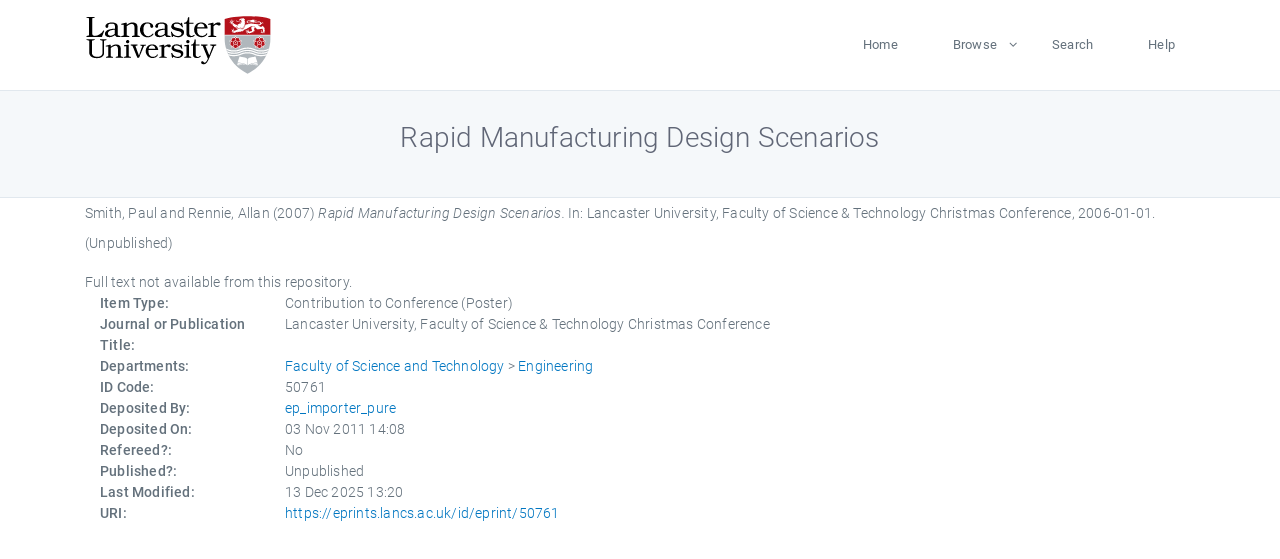

--- FILE ---
content_type: text/html; charset=utf-8
request_url: https://eprints.lancs.ac.uk/id/eprint/50761/
body_size: 4311
content:
<!DOCTYPE html>
<html xmlns="http://www.w3.org/1999/xhtml" lang="en">
  <head>
    <meta charset="utf-8" />
    <title> Rapid Manufacturing Design Scenarios  - Lancaster EPrints</title>
    
    
    
    <!-- Google Tag Manager -->
<!--
    <script>(function(w,d,s,l,i){w[l]=w[l]||[];w[l].push({'gtm.start':
    new Date().getTime(),event:'gtm.js'});var f=d.getElementsByTagName(s)[0],
    j=d.createElement(s),dl=l!='dataLayer'?'&amp;l='+l:'';j.async=true;j.src=
    'https://www.googletagmanager.com/gtm.js?id='+i+dl;f.parentNode.insertBefore(j,f);
    })(window,document,'script','dataLayer','GTM-MDLDXCK7');</script>
-->
    <!-- End Google Tag Manager -->
  
    <meta charset="utf-8" />
    <meta name="viewport" content="width=device-width, initial-scale=1, shrink-to-fit=no" />
    <meta name="description" content="" />
    <meta name="author" content="" />
    <link rel="icon" href="/img/basic/favicon.ico" type="image/x-icon" />
    <style>
      .loader {
          position: fixed;
          left: 0;
          top: 0;
          width: 100%;
          height: 100%;
          background-color: #F5F8FA;
          z-index: 9998;
          text-align: center;
      }

      .plane-container {
          position: absolute;
          top: 50%;
          left: 50%;
      }
    </style>
  
    <meta content="50761" name="eprints.eprintid" />
<meta content="58" name="eprints.rev_number" />
<meta name="eprints.eprint_status" content="archive" />
<meta name="eprints.userid" content="13568" />
<meta content="pure" name="eprints.source" />
<meta name="eprints.dir" content="disk0/00/05/07/61" />
<meta content="2011-11-03 14:08:03" name="eprints.datestamp" />
<meta name="eprints.lastmod" content="2025-12-13 13:20:08" />
<meta name="eprints.status_changed" content="2011-10-28 14:47:01" />
<meta name="eprints.type" content="conference_item" />
<meta content="show" name="eprints.metadata_visibility" />
<meta name="eprints.creators_name" content="Smith, Paul" />
<meta name="eprints.creators_name" content="Rennie, Allan" />
<meta content="a.rennie@lancaster.ac.uk" name="eprints.creators_id" />
<meta content="Rapid Manufacturing Design Scenarios" name="eprints.title" />
<meta content="unpub" name="eprints.ispublished" />
<meta content="eng" name="eprints.divisions" />
<meta content="2007-12" name="eprints.date" />
<meta content="published" name="eprints.date_type" />
<meta name="eprints.contact_email" content="a.rennie@lancaster.ac.uk" />
<meta name="eprints.full_text_status" content="none" />
<meta content="poster" name="eprints.pres_type" />
<meta name="eprints.publication" content="Lancaster University, Faculty of Science &amp; Technology Christmas Conference" />
<meta content="Lancaster" name="eprints.place_of_pub" />
<meta name="eprints.event_title" content="Lancaster University, Faculty of Science &amp; Technology Christmas Conference" />
<meta name="eprints.event_dates" content="2006-01-01" />
<meta name="eprints.event_type" content="other" />
<meta name="eprints.refereed" content="FALSE" />
<meta content="305" name="eprints.hoa_compliant" />
<meta content="2007-12" name="eprints.hoa_date_pub" />
<meta name="eprints.hoa_exclude" content="FALSE" />
<meta name="eprints.citation" content="  Smith, Paul and Rennie, Allan  (2007) Rapid Manufacturing Design Scenarios.  In: Lancaster University, Faculty of Science &amp; Technology Christmas Conference, 2006-01-01.    (Unpublished)  " />
<link href="http://purl.org/DC/elements/1.0/" rel="schema.DC" />
<meta content="https://eprints.lancs.ac.uk/id/eprint/50761/" name="DC.relation" />
<meta name="DC.title" content="Rapid Manufacturing Design Scenarios" />
<meta name="DC.creator" content="Smith, Paul" />
<meta content="Rennie, Allan" name="DC.creator" />
<meta content="2007-12" name="DC.date" />
<meta content="Contribution to Conference" name="DC.type" />
<meta content="NonPeerReviewed" name="DC.type" />
<meta content="  Smith, Paul and Rennie, Allan  (2007) Rapid Manufacturing Design Scenarios.  In: Lancaster University, Faculty of Science &amp; Technology Christmas Conference, 2006-01-01.    (Unpublished)  " name="DC.identifier" />
<link href="https://eprints.lancs.ac.uk/id/eprint/50761/" rel="canonical" />
<link href="https://eprints.lancs.ac.uk/cgi/export/eprint/50761/MODS/lep-eprint-50761.xml" title="MODS" rel="alternate" type="text/xml; charset=utf-8" />
<link href="https://eprints.lancs.ac.uk/cgi/export/eprint/50761/CSV/lep-eprint-50761.csv" rel="alternate" title="Multiline CSV" type="text/csv; charset=utf-8" />
<link href="https://eprints.lancs.ac.uk/cgi/export/eprint/50761/RDFN3/lep-eprint-50761.n3" title="RDF+N3" rel="alternate" type="text/n3" />
<link type="text/plain; charset=utf-8" href="https://eprints.lancs.ac.uk/cgi/export/eprint/50761/Simple/lep-eprint-50761.txt" rel="alternate" title="Simple Metadata" />
<link rel="alternate" title="EP3 XML" href="https://eprints.lancs.ac.uk/cgi/export/eprint/50761/XML/lep-eprint-50761.xml" type="application/vnd.eprints.data+xml; charset=utf-8" />
<link type="application/atom+xml;charset=utf-8" rel="alternate" title="Atom" href="https://eprints.lancs.ac.uk/cgi/export/eprint/50761/Atom/lep-eprint-50761.xml" />
<link type="text/xml; charset=utf-8" href="https://eprints.lancs.ac.uk/cgi/export/eprint/50761/DIDL/lep-eprint-50761.xml" rel="alternate" title="MPEG-21 DIDL" />
<link href="https://eprints.lancs.ac.uk/cgi/export/eprint/50761/RDFNT/lep-eprint-50761.nt" title="RDF+N-Triples" rel="alternate" type="text/plain" />
<link rel="alternate" title="BibTeX" href="https://eprints.lancs.ac.uk/cgi/export/eprint/50761/BibTeX/lep-eprint-50761.bib" type="text/plain; charset=utf-8" />
<link type="text/plain" title="Reference Manager" rel="alternate" href="https://eprints.lancs.ac.uk/cgi/export/eprint/50761/RIS/lep-eprint-50761.ris" />
<link type="text/plain; charset=utf-8" rel="alternate" title="EndNote" href="https://eprints.lancs.ac.uk/cgi/export/eprint/50761/EndNote/lep-eprint-50761.enw" />
<link type="text/xml; charset=utf-8" title="OpenURL ContextObject" rel="alternate" href="https://eprints.lancs.ac.uk/cgi/export/eprint/50761/ContextObject/lep-eprint-50761.xml" />
<link title="RDF+XML" rel="alternate" href="https://eprints.lancs.ac.uk/cgi/export/eprint/50761/RDFXML/lep-eprint-50761.rdf" type="application/rdf+xml" />
<link rel="alternate" title="METS" href="https://eprints.lancs.ac.uk/cgi/export/eprint/50761/METS/lep-eprint-50761.xml" type="text/xml; charset=utf-8" />
<link type="text/xml; charset=utf-8" href="https://eprints.lancs.ac.uk/cgi/export/eprint/50761/RIOXX2/lep-eprint-50761.xml" title="RIOXX2 XML" rel="alternate" />
<link rel="alternate" title="Refer" href="https://eprints.lancs.ac.uk/cgi/export/eprint/50761/Refer/lep-eprint-50761.refer" type="text/plain" />
<link rel="alternate" title="ASCII Citation" href="https://eprints.lancs.ac.uk/cgi/export/eprint/50761/Text/lep-eprint-50761.txt" type="text/plain; charset=utf-8" />
<link type="text/plain; charset=utf-8" title="OpenURL ContextObject in Span" rel="alternate" href="https://eprints.lancs.ac.uk/cgi/export/eprint/50761/COinS/lep-eprint-50761.txt" />
<link type="text/html; charset=utf-8" rel="alternate" title="HTML Citation" href="https://eprints.lancs.ac.uk/cgi/export/eprint/50761/HTML/lep-eprint-50761.html" />
<link type="text/plain; charset=utf-8" href="https://eprints.lancs.ac.uk/cgi/export/eprint/50761/DC/lep-eprint-50761.txt" rel="alternate" title="Dublin Core" />
<link type="application/json; charset=utf-8" href="https://eprints.lancs.ac.uk/cgi/export/eprint/50761/JSON/lep-eprint-50761.js" title="JSON" rel="alternate" />
<link rel="Top" href="https://eprints.lancs.ac.uk/" />
    <link rel="Sword" href="https://eprints.lancs.ac.uk/sword-app/servicedocument" />
    <link rel="SwordDeposit" href="https://eprints.lancs.ac.uk/id/contents" />
    <link rel="Search" href="https://eprints.lancs.ac.uk/cgi/search" type="text/html" />
    <link rel="Search" href="https://eprints.lancs.ac.uk/cgi/opensearchdescription" title="Lancaster EPrints" type="application/opensearchdescription+xml" />
    <script src="https://www.google.com/jsapi" type="text/javascript">
//padder
</script><script type="text/javascript">
// <![CDATA[
google.load("visualization", "1", {packages:["corechart", "geochart"]});
// ]]></script><script type="text/javascript">
// <![CDATA[
var eprints_http_root = "https://eprints.lancs.ac.uk";
var eprints_http_cgiroot = "https://eprints.lancs.ac.uk/cgi";
var eprints_oai_archive_id = "eprints.lancs.ac.uk";
var eprints_logged_in = false;
var eprints_logged_in_userid = 0;
var eprints_logged_in_username = "";
var eprints_logged_in_usertype = "";
// ]]></script>
    <style type="text/css">.ep_logged_in { display: none }</style>
    <link rel="stylesheet" href="/style/auto-3.4.5.css" type="text/css" />
    <script src="/javascript/auto-3.4.5.js" type="text/javascript">
//padder
</script>
    <link rel="stylesheet" href="/style/app.css" type="text/css" />
    <!--[if lte IE 6]>
        <link rel="stylesheet" type="text/css" href="/style/ie6.css" />
   <![endif]-->
    <meta name="Generator" content="EPrints 3.4.5" />
    <meta http-equiv="Content-Type" content="text/html; charset=UTF-8" />
    <meta http-equiv="Content-Language" content="en" />
    
    
    <script src="/js/app.js">// <!-- No script --></script>
  
  </head>
  <body>
    
      
    <!-- Google Tag Manager (noscript) -->
<!--
    <noscript><iframe src="https://www.googletagmanager.com/ns.html?id=GTM-MDLDXCK7"
	height="0" width="0" style="display:none;visibility:hidden"></iframe></noscript>
-->
    <!-- End Google Tag Manager (noscript) -->
  
      <!-- Pre loader -->
      <div id="loader" class="loader" role="region" aria-label="Page loading">
          <div class="plane-container">
              <div class="l-s-2 blink">LOADING</div>
          </div>
      </div>     
  
    <div id="app" class="paper-loading">

      

      
  <!--    <epc:pin ref="pagetop"/> -->
      
      <div class="invisible-links" role="navigation">
          <a href="#main_content">Skip to main content</a>
      </div>
  
      <nav class="mainnav navbar navbar-default justify-content-between">
          <div class="container relative">
              <a class="offcanvas dl-trigger paper-nav-toggle" data-toggle="offcanvas" aria-expanded="false" aria-label="Toggle navigation">
                  <i></i>
              </a>
              <a class="navbar-brand" href="https://www.lancaster.ac.uk">
                  <div class="logo"><div class="logo-wrapper">
                      <img class="d-inline-block align-top" style="height: 60px;" alt="Lancaster University homepage" src="https://www.lancaster.ac.uk/media/wdp/style-assets/images/logos/lu-logo.svg" />
                  </div></div>
              </a>
              <div class="paper_menu">
                  <div id="dl-menu" class="xv-menuwrapper responsive-menu">
                      <ul class="dl-menu align-items-center">
                          <li><a href="http://eprints.lancs.ac.uk">Home</a></li>
                          <li class="parent"><a href="#">Browse</a>
                              <ul class="lg-submenu">
                                  <li><a href="http://eprints.lancs.ac.uk/view/year/">By Year</a></li>
                                  <li><a href="http://eprints.lancs.ac.uk/view/subjects/">By Subject</a></li>
                                  <li><a href="http://eprints.lancs.ac.uk/view/divisions/">By Department</a></li>
                                  <!-- <li><a href="#project">By Project</a></li> -->
                              </ul>
                          </li>
                          <li><a href="https://eprints.lancs.ac.uk/cgi/search/advanced">Search</a></li>
                          <li><a href="http://eprints.lancs.ac.uk/help">Help</a></li>
                      </ul>
                  </div>
              </div>
          </div>
      </nav>
  

      <main class="page" id="main_content">
        <div class="search-section">
          <div class="container">
            <h1> Rapid Manufacturing Design Scenarios </h1>
          </div>
        </div>
        <div class="container">
          <div class="ep_summary_content"><div class="ep_summary_content_top"></div><div class="ep_summary_content_left"></div><div class="ep_summary_content_right"></div><div class="ep_summary_content_main">

  <p style="margin-bottom: 1em">
    


    <span class="person_name">Smith, Paul</span> and <span class="person_name">Rennie, Allan</span>
  

(2007)

<em>Rapid Manufacturing Design Scenarios.</em>


    In: Lancaster University, Faculty of Science &amp; Technology Christmas Conference, 2006-01-01.
  


   (Unpublished)



  </p>

  

  

    
      Full text not available from this repository.
      
    
  
    

  

  

  

  <div class="container">
    <div class="row">
      <div class="col-2 field-label" id="label-type">Item Type:</div>
      <div class="col-10 field-value" aria-labelledby="label-type">
        Contribution to Conference
        (Poster)
        
        
      </div>
    </div>
    
    
      
        <div class="row">
          <div class="col-2 field-label" id="label-publication">Journal or Publication Title:</div>
          <div class="col-10 field-value" aria-labelledby="label-publication">Lancaster University, Faculty of Science &amp; Technology Christmas Conference</div>
        </div>
      
    
      
    
      
    
      
    
      
    
      
        <div class="row">
          <div class="col-2 field-label" id="label-divisions">Departments:</div>
          <div class="col-10 field-value" aria-labelledby="label-divisions"><a href="https://eprints.lancs.ac.uk/view/divisions/fas/">Faculty of Science and Technology</a> &gt; <a href="https://eprints.lancs.ac.uk/view/divisions/eng/">Engineering</a></div>
        </div>
      
    
      
        <div class="row">
          <div class="col-2 field-label" id="label-eprintid">ID Code:</div>
          <div class="col-10 field-value" aria-labelledby="label-eprintid">50761</div>
        </div>
      
    
      
    
      
        <div class="row">
          <div class="col-2 field-label" id="label-userid">Deposited By:</div>
          <div class="col-10 field-value" aria-labelledby="label-userid">

<a href="https://eprints.lancs.ac.uk/cgi/users/home?screen=User::View&amp;userid=13568"><span class="ep_name_citation"><span class="person_name">ep_importer_pure</span></span></a>

</div>
        </div>
      
    
      
        <div class="row">
          <div class="col-2 field-label" id="label-datestamp">Deposited On:</div>
          <div class="col-10 field-value" aria-labelledby="label-datestamp">03 Nov 2011 14:08</div>
        </div>
      
    
      
        <div class="row">
          <div class="col-2 field-label" id="label-refereed">Refereed?:</div>
          <div class="col-10 field-value" aria-labelledby="label-refereed">No</div>
        </div>
      
    
      
        <div class="row">
          <div class="col-2 field-label" id="label-ispublished">Published?:</div>
          <div class="col-10 field-value" aria-labelledby="label-ispublished">Unpublished</div>
        </div>
      
    
      
        <div class="row">
          <div class="col-2 field-label" id="label-lastmod">Last Modified:</div>
          <div class="col-10 field-value" aria-labelledby="label-lastmod">13 Dec 2025 13:20</div>
        </div>
      
    
    <div class="row">
      <div class="col-2 field-label" id="label-uri">URI:</div>
      <div class="col-10 field-value" aria-labelledby="label-uri"><a href="https://eprints.lancs.ac.uk/id/eprint/50761">https://eprints.lancs.ac.uk/id/eprint/50761</a></div>
    </div>
  </div>

  
  

<!--
  <epc:if test="!$flags{preview}">
    <epc:phrase ref="summary_page:actions"/>
    <div class="container ep_summary_page_actions">
    <epc:foreach expr="action_list('eprint_summary_page_actions',$item)" iterator="action">
      <div class="row">
        <div class="col-2"><epc:print expr="$action.action_icon()" /></div>
        <div class="col-10"><epc:print expr="$action.action_title()" /></div>
      </div>
    </epc:foreach>
    </div>
  </epc:if>
-->

</div><div class="ep_summary_content_bottom"></div><div class="ep_summary_content_after"></div></div>
        </div>
      </main>

      
      <footer>
          <div class="container">
              <div class="row" style="justify-content: space-between;">
                  <div class=" col-lg-4 col-xl-6 col-12 responsive-phone footer-library"><a href="https://www.lancaster.ac.uk/library" class="">
                      <div class="logo"><div class="logo-wrapper">
                          <img src="https://www.lancaster.ac.uk/media/wdp/style-assets/images/library/library-logo.svg" style="height: 60px" alt="Lancaster University Library homepage" />
                          <span class="circle"></span>
                      </div></div>
                  </a>
                  </div>
                  <div class="col-xl-3 responsive-phone">
                      <div class="h6">Links</div>
                      <ul class="footer-links">
                          <li><a href="https://www.eprints.org/uk/index.php/eprints-software/">EPrints</a></li>
                          <li><a href="http://eprints.lancs.ac.uk/help">FAQ</a></li>
                          <li><a href="https://www.lancaster.ac.uk/privacy/">Privacy Policy</a></li>
                      </ul>
                  </div>
                  <div class="col-6 col-md-12 col-12 col-xl-3 responsive-phone">
                      <div class="h6">Connect via Social Media</div>
                      <ul class="social">
                          <li class="facebook"><a href="https://en-gb.facebook.com/LancasterUniversityLibrary/" aria-label="Facebook"><span class="icon icon-facebook"></span></a>
                          </li>
                          <li class="twitter"><a href="https://twitter.com/LancasterUniLib" aria-label="Twitter"><span class="icon icon-twitter"></span></a>
                          </li>
                      </ul>
                      <div class="copyrights">
                          <p>© 2020 Lancaster University Library</p>
                      </div>
                  </div>
              </div>
          </div>
      </footer>
  

    </div>
  </body>
</html>